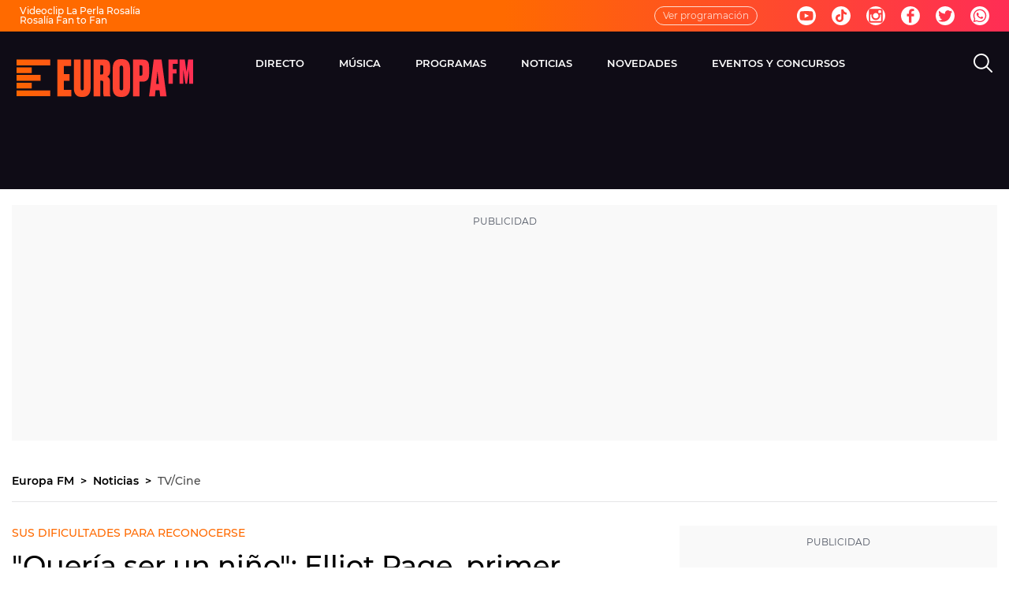

--- FILE ---
content_type: application/x-javascript;charset=utf-8
request_url: https://smetrics.europafm.com/id?d_visid_ver=5.5.0&d_fieldgroup=A&mcorgid=09DCC8AD54D410FF0A4C98A6%40AdobeOrg&mid=90397349539759085507669770178051853066&ts=1765834379355
body_size: -34
content:
{"mid":"90397349539759085507669770178051853066"}